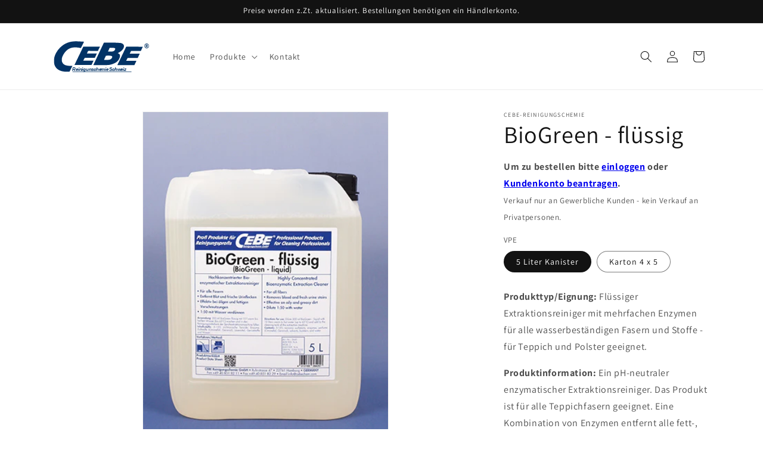

--- FILE ---
content_type: image/svg+xml
request_url: https://cebechem.ch/cdn/shop/files/CEBEChem.svg?v=1706466214&width=160
body_size: 1080
content:
<?xml version="1.0" encoding="UTF-8"?>
<svg id="CEBE_Logo" data-name="CEBE Logo" xmlns="http://www.w3.org/2000/svg" viewBox="0 0 500 175">
  <defs>
    <style>
      .cls-1 {
        font-family: Helvetica-Bold, Helvetica;
        font-size: 60.4px;
        letter-spacing: -.03em;
      }

      .cls-1, .cls-2, .cls-3 {
        fill: #023366;
      }

      .cls-1, .cls-3 {
        font-weight: 700;
      }

      .cls-2 {
        stroke-width: 0px;
      }

      .cls-3 {
        font-family: Helvetica-BoldOblique, Helvetica;
        font-size: 45px;
        font-style: oblique;
        letter-spacing: -.03em;
      }
    </style>
  </defs>
  <g id="CEBEChem_BL">
    <g>
      <path class="cls-2" d="M126.66,7.45c10.96.59,21.61,1.16,32.49,1.75-.28.76-.42,1.32-.67,1.84-4.96,10.04-9.96,20.06-14.88,30.12-.57,1.16-1.17,1.39-2.51,1.09-10.69-2.38-21.52-3.79-32.55-3.26-17.17.83-31.71,6.68-42.98,18.59-7.62,8.04-13.84,16.87-18.34,26.64-3.14,6.8-4.93,13.88-4.62,21.28.26,6.31,1.95,12.24,6.09,17.5,3.85,4.88,9.08,7.98,15.24,9.96,7.02,2.25,14.33,2.88,21.7,3.07,3.6.09,7.22-.07,10.82-.1.53,0,1.07.05,1.82.09-.56,1.17-1.02,2.16-1.5,3.13-4.35,8.73-8.69,17.47-13.1,26.17-.26.51-1.13,1.07-1.74,1.1-11.43.53-22.83.68-34.12-1.58-11.48-2.3-21.83-6.48-30.27-14.04-4.8-4.3-8.09-9.49-10.89-14.96-2.73-5.33-4.17-10.92-4.22-16.79-.01-1.32-.12-15.82-.04-16.74.24-2.74.2-5.51.73-8.2,1.97-9.91,5.89-19.25,10.95-28.18,5.13-9.05,11.42-17.41,18.98-24.99,10.7-10.71,22.86-19.65,37.65-25.44,10.02-3.93,20.38-6.76,31.34-7.51,1.54-.11,3.08-.27,4.62-.4,0-.06,7.61-.58,20.02-.13Z"/>
      <path class="cls-2" d="M99.03,169v-2.93h308.89v2.93H99.03Z"/>
      <path class="cls-2" d="M335.8,69.48c.56.24.94.46,1.35.57,8.25,2.05,10.62,7.85,10.58,13.65-.05,6.06-2.02,11.65-4.9,17.02-4.69,8.76-11.97,15.34-21.21,20.22-7.14,3.77-14.85,6.34-22.74,8.52-5.95,1.64-12.08,2.01-18.23,2.23-21.24.73-42.48.5-63.73.09-2.78-.05-5.55-.08-8.33-.13-.08,0-.17-.07-.39-.16.07-.27.1-.59.24-.87,5.75-12.14,11.52-24.27,17.27-36.4,5.18-10.95,10.35-21.91,15.52-32.87,4.09-8.66,8.17-17.32,12.26-25.97,3.1-6.55,6.25-13.08,9.27-19.65.63-1.36,1.42-1.83,3.05-1.83,16.43.08,32.86-.08,49.29.19,10.59.17,21.17.83,31.73,1.52,5.44.35,10.69,1.65,15.14,4.72,5.1,3.52,7.04,8.36,6.57,13.98-.55,6.49-3.85,12-7.97,17.18-4.67,5.86-10.87,10.17-17.57,13.98-2.3,1.31-4.61,2.58-7.2,4.02ZM276.25,104.33c0,.19.02.38.03.56,4.74-.28,9.54-.21,14.2-.91,8.46-1.28,13.94-5.95,16.51-13.3,1.04-2.97-.19-5.25-3.42-6.47-1.43-.54-2.96-.98-4.49-1.22-8.04-1.24-16.14-.49-24.22-.47-.39,0-.98.44-1.15.81-3.12,6.53-6.18,13.08-9.25,19.63-.49,1.05-.28,1.36.98,1.37,3.61.02,7.21,0,10.82,0ZM284.82,61.09c3.6,0,6.88.04,10.16-.01,4.16-.07,8.37.14,12.45-.39,7.89-1.02,12.95-5.3,15.31-12.14.87-2.54-.21-4.8-2.97-5.67-2.15-.68-4.46-1.28-6.72-1.33-6.2-.15-12.4-.01-18.6.06-.37,0-.94.34-1.08.65-2.15,4.6-4.25,9.22-6.35,13.84-.73,1.61-1.42,3.23-2.19,4.99Z"/>
      <path class="cls-2" d="M109.04,131.31c1.19-2.45,2.31-4.72,3.41-7,3.22-6.68,6.43-13.37,9.66-20.04,4.69-9.69,9.41-19.38,14.09-29.07,3.85-7.98,7.67-15.97,11.49-23.96,2.42-5.05,4.86-10.08,7.21-15.15.45-.98,1.25-.85,2.04-.86,6.38-.06,12.77-.13,19.15-.13,18.09-.01,36.18,0,54.27.02,3.75,0,7.49.08,11.24.13.26,0,.52.07,1,.14-.53,1.16-1,2.23-1.51,3.29-2.85,6.01-5.73,12.01-8.56,18.02-.36.77-.95.77-1.66.77-4.77,0-9.54,0-14.3,0-11.02-.01-22.03,0-33.05-.07-1.91-.01-3.12.25-3.88,2.16-1.38,3.44-3.22,6.72-4.85,10.08-.21.44-.33.91-.6,1.66h52.25c-.7,1.49-1.24,2.65-1.79,3.82-2.8,6.02-5.58,12.05-8.43,18.06-.17.35-.75.7-1.19.76-.86.12-1.75.04-2.63.04-15.97,0-31.94.02-47.91-.01-1.19,0-1.87.35-2.37,1.31-2.04,3.96-4.14,7.9-6.21,11.86-.21.4-.34.82-.59,1.43h53.81c-.18.57-.26.96-.43,1.32-3.27,6.85-6.56,13.69-9.82,20.53-.3.62-.6,1.02-1.49,1.02-12.96-.04-25.92-.05-38.88-.04-15.92,0-31.84.04-47.77.05-.52,0-1.05-.08-1.69-.12Z"/>
      <path class="cls-2" d="M467.5,35.54c-.24.71-.36,1.19-.57,1.63-3.09,6.46-6.21,12.9-9.27,19.37-.43.9-.95,1.2-2.07,1.19-15-.03-30-.01-44.99,0-1.3,0-2.6-.09-3.88,0-.48.04-1.17.38-1.36.75-1.94,3.83-3.8,7.68-5.66,11.54-.79,1.64-.69,1.73,1.27,1.72,16.06-.06,32.12-.1,48.18-.15.59,0,1.18,0,2.02,0-.27.77-.43,1.44-.72,2.06-3.02,6.49-6.09,12.96-9.07,19.46-.43.94-1.02,1.25-2.07,1.25-16.34-.03-32.68-.03-49.02-.09-1.69,0-2.74.27-3.49,1.88-1.74,3.71-3.82,7.3-5.75,10.95-.29.55-.48,1.14-.8,1.93h53.95c-.67,1.44-1.22,2.66-1.79,3.87-2.86,6-5.75,12-8.57,18.02-.39.83-.99.84-1.75.84-8.66,0-17.31-.01-25.97,0-20.04,0-40.08.02-60.12.04-.5,0-1.01,0-1.84,0,.3-.8.49-1.45.79-2.06,2.67-5.49,5.38-10.97,8.03-16.47,4.59-9.51,9.14-19.03,13.71-28.54,4.88-10.16,9.78-20.32,14.66-30.48,2.88-6,5.73-12,8.64-17.99.16-.32.72-.64,1.12-.68,1.05-.1,2.13-.05,3.19-.05,27.03,0,54.07.02,81.1.03.59,0,1.19,0,2.09,0Z"/>
      <text class="cls-3" transform="translate(98.22 161.84) scale(.58)"><tspan x="0" y="0">Reinigunschemie Schweiz</tspan></text>
      <text class="cls-1" transform="translate(474.11 42.28) scale(.58)"><tspan x="0" y="0">®</tspan></text>
    </g>
  </g>
</svg>